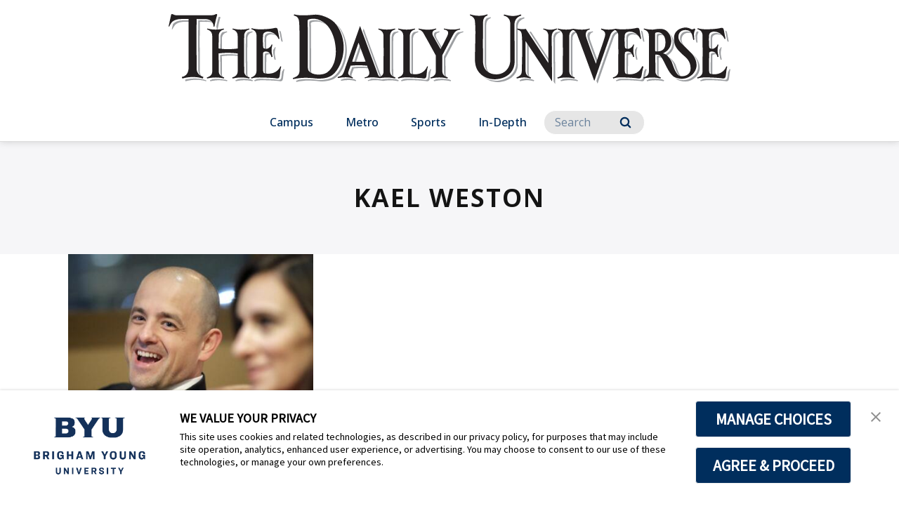

--- FILE ---
content_type: text/css;charset=UTF-8
request_url: https://www.byu.edu/override-fonts.css
body_size: 1848
content:
body {
  font-optical-sizing: auto;
  font-style: normal;
}

h1, h2, h3, h4, h5, h6 { letter-spacing: 0; }

.TimelineEventCard-cta, .TimelineEventCard-description {
    font-size: 14px;
}
.ArticlePage-byline, .AthletePage-byline, .AuthorPage-byline, .BlogPostPage-byline, .BookPage-byline, .CoachPage-byline, .CourseContentPage-byline, .DepartmentDirectoryPage-byline, .DiscussionPage-byline, .EmployeePage-byline, .EventPage-byline, .ExperientialPage-byline, .GalleryPage-byline, .GlossaryPage-byline, .HowToGuidePage-byline, .PressRelease-byline, .ProgramContentPage-byline, .ReferencePage-byline, .SupportDeskTopicPage-byline, .Topic-byline, .TutorialPage-byline, .VideoPage-byline {
    letter-spacing: 0.5px;
}

.credit { font-weight: 400; }

body, .page-subtitle, .blockquote, .list-description, .list-description p, .list-item-small-light, .description-text, .description-text p, .quote-attribution, .promo-description, .promo-description p, .caption, .credit, .promo-author, .ListLinks-title, .promo-description, .promo-description p, .PromoMetrics-description, .PromoMetrics-description p 
{ 
    font-weight: 425;
}
.AthletePage-address, .AthletePage-address p, .AthletePage-curriculumVitaeLink, .AthletePage-curriculumVitaeLink p, .AthletePage-email, .AthletePage-email p, .AthletePage-groups, .AthletePage-groups p, .AthletePage-jobTitle, .AthletePage-jobTitle p, .AthletePage-phoneNumber, .AthletePage-phoneNumber p, .AthletePage-websiteLink, .AthletePage-websiteLink p, .AuthorPage-address, .AuthorPage-address p, .AuthorPage-affiliation, .AuthorPage-affiliation p, .AuthorPage-curriculumVitaeLink, .AuthorPage-curriculumVitaeLink p, .AuthorPage-email, .AuthorPage-email p, .AuthorPage-jobTitle, .AuthorPage-jobTitle p, .AuthorPage-phoneNumber, .AuthorPage-phoneNumber p, .CoachPage-address, .CoachPage-address p, .CoachPage-curriculumVitaeLink, .CoachPage-curriculumVitaeLink p, .CoachPage-email, .CoachPage-email p, .CoachPage-groups, .CoachPage-groups p, .CoachPage-jobTitle, .CoachPage-jobTitle p, .CoachPage-office, .CoachPage-office p, .CoachPage-phoneNumber, .CoachPage-phoneNumber p, .CoachPage-websiteLink, .CoachPage-websiteLink p, .DepartmentDirectoryPage-address, .DepartmentDirectoryPage-address p, .DepartmentDirectoryPage-curriculumVitaeLink, .DepartmentDirectoryPage-curriculumVitaeLink p, .DepartmentDirectoryPage-email, .DepartmentDirectoryPage-email p, .DepartmentDirectoryPage-groups, .DepartmentDirectoryPage-groups p, .DepartmentDirectoryPage-jobTitle, .DepartmentDirectoryPage-jobTitle p, .DepartmentDirectoryPage-office, .DepartmentDirectoryPage-office p, .DepartmentDirectoryPage-phoneNumber, .DepartmentDirectoryPage-phoneNumber p, .DepartmentDirectoryPage-websiteLink, .DepartmentDirectoryPage-websiteLink p, .description-text, .description-text p, .EmployeePage-address, .EmployeePage-address p, .EmployeePage-curriculumVitaeLink, .EmployeePage-curriculumVitaeLink p, .EmployeePage-email, .EmployeePage-email p, .EmployeePage-groups, .EmployeePage-groups p, .EmployeePage-jobTitle, .EmployeePage-jobTitle p, .EmployeePage-phoneNumber, .EmployeePage-phoneNumber p, .EmployeePage-websiteLink, .EmployeePage-websiteLink p, .EventPage-eventDate, .EventPage-eventDate p, .EventPage-eventDuration, .EventPage-eventDuration p, .EventPage-eventLocation, .EventPage-eventLocation p, .EventPage-subHeadline, .EventPage-subHeadline p, .ProgramContentPage-address, .ProgramContentPage-address p, .ProgramContentPage-curriculumVitaeLink, .ProgramContentPage-curriculumVitaeLink p, .ProgramContentPage-email, .ProgramContentPage-email p, .ProgramContentPage-groups, .ProgramContentPage-groups p, .ProgramContentPage-jobTitle, .ProgramContentPage-jobTitle p, .ProgramContentPage-phoneNumber, .ProgramContentPage-phoneNumber p, .ProgramContentPage-websiteLink, .ProgramContentPage-websiteLink p, .VideoLead-subHeadline, .VideoLead-subHeadline p {
    font-weight: 425;
}
.RichTextFullWidth-items table { font-size: var(--body-text); }

.ArticlePage-pageSubHeading, .AthletePage-pageSubHeading, .AuthorPage-pageSubHeading, .BlogPage-pageSubHeading, .BlogPostPage-pageSubHeading, .BookPage-pageSubHeading, .BrandPage-pageSubHeading, .CoachPage-pageSubHeading, .CountryPage-pageSubHeading, .CourseContentPage-pageSubHeading, .CreativeWorkPage-pageSubHeading, .CreativeWorkPageAlternate-pageSubHeading, .DepartmentDirectoryPage-pageSubHeading, .DirectorySearchPage-pageSubHeading, .DiscussionPage-pageSubHeading, .EmployeePage-pageSubHeading, .EventCalendarDayPage-pageSubHeading, .EventCalendarMonthPage-pageSubHeading, .EventCategoryPage-pageSubHeading, .EventPage-pageSubHeading, .ExperientialPage-pageSubHeading, .GalleryPage-pageSubHeading, .GlossaryPage-pageSubHeading, .Homepage-pageSubHeading, .HowToGuidePage-pageSubHeading, .Page-pageSubHeading, .page-subtitle, .PressRelease-pageSubHeading, .ProductPage-pageSubHeading, .ProgramContentPage-pageSubHeading, .ReferencePage-pageSubHeading, .SearchResultsPage-pageSubHeading, .SectionPage-pageSubHeading, .SupportDeskTopicPage-pageSubHeading, .TagPage-pageSubHeading, .TaxonomyPage-pageSubHeading, .Topic-pageSubHeading, .TopicPage-pageSubHeading, .TutorialPage-pageSubHeading, .VideoPage-pageSubHeading {
    font-size: var(--page-subtitle);
    line-height: 1.33;
    font-weight: 450;
}

.RichTextFullWidth-items h6 { font-weight: 475; }

.RichTextFullWidth-items h5 { font-weight: 500; }
.Header { font-weight: 500; }

.RichTextFullWidth-items h4 { font-weight: 600; }
.RichTextFullWidth-content b, .RichTextFullWidth-content strong, .RichTextArticleBody b, .RichTextArticleBody strong, .quote-attribution, .CaptchaInput .label, .DateInput .label, .EmailInput .label, .Fieldset .label, .FileInput .label, .PhoneNumberInput .label, .Select .label, .TextArea .label, .TextInput .label { 
  font-weight: 600; 
}
.AuthorPage-paginationButton, .BrandPage-paginationButton, .btn, .button-label, .CapstoneHubList .List-paginationButton, .CountryPage-paginationButton, .DirectorySearchPage-export-btn a, .EventCalendarDayPage-export-btn a, .EventCalendarMonthPage-export-btn a, .EventCategoryPage-paginationButton, .EventPage-addToCalendar .FavoriteButton, .Footer .RichTextModule-cta a, .GeographicMap .List-paginationButton, .Header-customButton>a, .List .List-paginationButton, .ListAbstract .List-paginationButton, .ListAccordion .List-paginationButton, .ListAsideStacked .List-paginationButton, .ListAthleticEvent .List-paginationButton, .ListCard .List-paginationButton, .ListCardBackground .List-paginationButton, .ListCardDescriptionOnLeft .List-paginationButton, .ListCardImageOnly .List-paginationButton, .ListCardImageOnSide .List-paginationButton, .ListCardImageOnTop .List-paginationButton, .ListCardLogoBottom .List-paginationButton, .ListCardLogoTop .List-paginationButton, .ListCardQuote .List-paginationButton, .ListCardTextOnly .List-paginationButton, .ListCarouselBoxedHeadline .List-paginationButton, .ListCarouselQuoteFullWidth .List-paginationButton, .ListEvents .List-paginationButton, .ListHighlightA .List-paginationButton, .ListIconOnSide .List-paginationButton, .ListIconOnTopLarge .List-paginationButton, .ListIconOnTopSmall .List-paginationButton, .ListImageLarge .List-paginationButton, .ListImageMedium .List-paginationButton, .ListImageOnTopCircular .List-paginationButton, .ListImageSmall .List-paginationButton, .ListImageThumbnail .List-paginationButton, .ListLinks .List-paginationButton, .ListLogoOnly .List-paginationButton, .ListMetrics .List-paginationButton, .ListSchedule .List-paginationButton, .ListSpeechPromo .List-paginationButton, .ListTagCloud .List-paginationButton, .ListUpcomingEvents .List-paginationButton, .ListVerticalImage .List-paginationButton, .ProductPage-paginationButton, .SearchResultsPage-export-btn a, .SectionPage-paginationButton, .SocialList .List-paginationButton, .TagPage-paginationButton, .TaxonomyPage-paginationButton, .TopicPage-paginationButton {
    font-weight: 600;
}
.RichTextFullWidth-items h3 { font-weight: 640; }
.RichTextFullWidth-items h2 { font-weight: 650; }
.DirectoryEmployeePromo-title, .PromoAbstract-title, .PromoAdLede-title, .PromoAthleticEvent-title, .PromoCardBackground-eventDate-title, .PromoCardBackground-title, .PromoCardImageOnly-title, .PromoCardImageOnlyLarge-title, .PromoCardImageOnSide-title, .PromoCardImageOnTop-title, .PromoCardImageOnTopLarge-eventDate-title, .PromoCardImageOnTopLarge-title, .PromoCardLogoOnBottom-title, .PromoCardLogoOnTop-title, .PromoCarouselBoxedHeadline-title, .PromoCarouselHeadline-title, .PromoCarouselLargeImage-title, .PromoEvent-title, .PromoFlipCardIconQuote-title, .PromoFlipCardImageButton-title, .PromoFlipCardLogoButton-title, .PromoFullWidth-Large-title, .PromoFullWidth-title, .PromoIconOnSide-title, .PromoIconOnTopLarge-title, .PromoIconOnTopSmall-title, .PromoImage-title, .PromoImageLarge-title, .PromoImageMedium-title, .PromoImageOnBottomLarge-title, .PromoImageOnly-title, .PromoImageOnTopLarge-title, .PromoImageSmall-title, .PromoImageThumbnail-title, .PromoMetrics-title, .PromoNotification-title, .PromoStandard-title, .QuoteFullWidth-title, .RichTextCard-title {
    font-weight: 650;
}
.ArticlePage-pageHeading, .AthletePage-pageHeading, .AuthorPage-pageHeading, .BlogPage-pageHeading, .BlogPostPage-pageHeading, .BookPage-pageHeading, .BrandPage-pageHeading, .CoachPage-pageHeading, .CountryPage-pageHeading, .CourseContentPage-pageHeading, .CreativeWorkPage-pageHeading, .CreativeWorkPageAlternate-pageHeading, .DepartmentDirectoryPage-pageHeading, .DirectorySearchPage-pageHeading, .DiscussionPage-pageHeading, .EmployeePage-pageHeading, .EventCalendarDayPage-pageHeading, .EventCalendarMonthPage-pageHeading, .EventCategoryPage-pageHeading, .EventPage-pageHeading, .ExperientialPage-pageHeading, .GalleryPage-pageHeading, .GlossaryPage-pageHeading, .Homepage-pageHeading, .HowToGuidePage-pageHeading, .Page-pageHeading, .page-title, .PressRelease-pageHeading, .ProductPage-pageHeading, .ProgramContentPage-pageHeading, .ReferencePage-pageHeading, .SearchResultsPage-pageHeading, .SectionPage-pageHeading, .SupportDeskTopicPage-pageHeading, .TagPage-pageHeading, .TaxonomyPage-pageHeading, .Topic-pageHeading, .TopicPage-pageHeading, .TutorialPage-pageHeading, .VideoPage-pageHeading {
    font-size: var(--page-title);
    line-height: 1.13;
    text-transform: uppercase;
    letter-spacing: 2px;
    font-weight: 675;
}